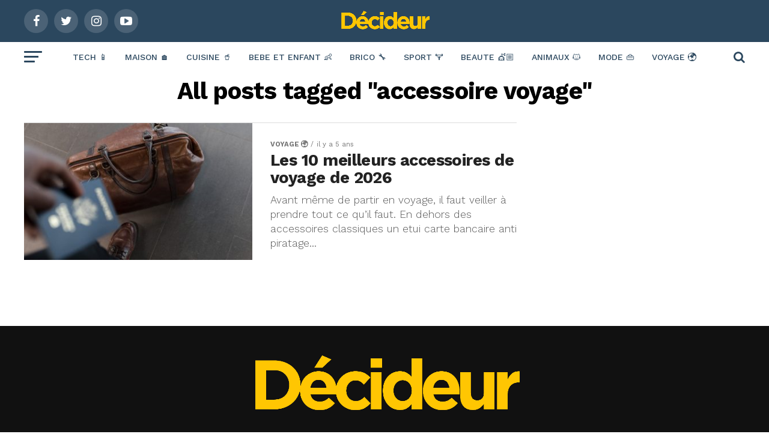

--- FILE ---
content_type: text/html; charset=utf-8
request_url: https://www.google.com/recaptcha/api2/aframe
body_size: 266
content:
<!DOCTYPE HTML><html><head><meta http-equiv="content-type" content="text/html; charset=UTF-8"></head><body><script nonce="l6nDt2PMnDv4ugmW8QvrAQ">/** Anti-fraud and anti-abuse applications only. See google.com/recaptcha */ try{var clients={'sodar':'https://pagead2.googlesyndication.com/pagead/sodar?'};window.addEventListener("message",function(a){try{if(a.source===window.parent){var b=JSON.parse(a.data);var c=clients[b['id']];if(c){var d=document.createElement('img');d.src=c+b['params']+'&rc='+(localStorage.getItem("rc::a")?sessionStorage.getItem("rc::b"):"");window.document.body.appendChild(d);sessionStorage.setItem("rc::e",parseInt(sessionStorage.getItem("rc::e")||0)+1);localStorage.setItem("rc::h",'1769032497225');}}}catch(b){}});window.parent.postMessage("_grecaptcha_ready", "*");}catch(b){}</script></body></html>